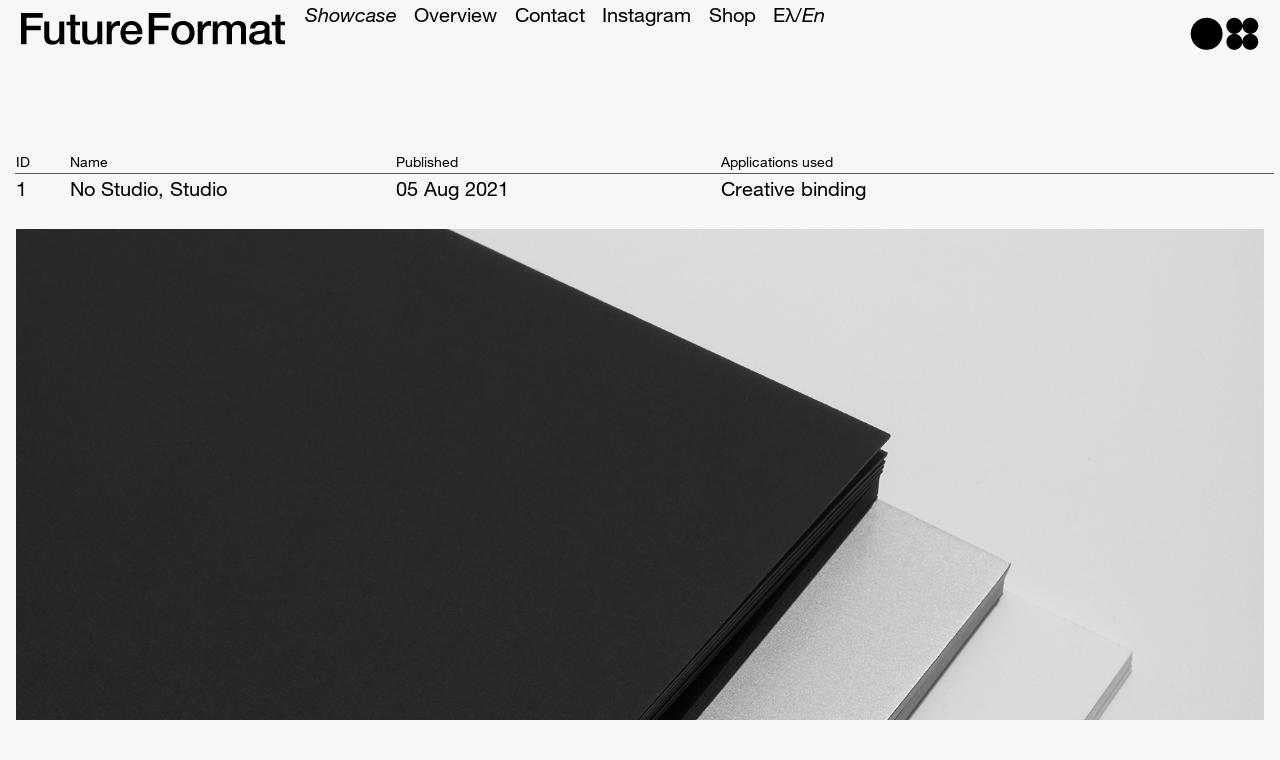

--- FILE ---
content_type: text/html; charset=UTF-8
request_url: https://www.future-format.com/en/showcase/118
body_size: 4799
content:


<!-- THEME DEBUG -->
<!-- THEME HOOK: 'html' -->
<!-- FILE NAME SUGGESTIONS:
   * html--node--118.html.twig
   * html--node--%.html.twig
   * html--node.html.twig
   x html.html.twig
-->
<!-- BEGIN OUTPUT from 'themes/futureformat/templates/layout/html.html.twig' -->
<!DOCTYPE html>
<html lang="en" dir="ltr" prefix="content: http://purl.org/rss/1.0/modules/content/  dc: http://purl.org/dc/terms/  foaf: http://xmlns.com/foaf/0.1/  og: http://ogp.me/ns#  rdfs: http://www.w3.org/2000/01/rdf-schema#  schema: http://schema.org/  sioc: http://rdfs.org/sioc/ns#  sioct: http://rdfs.org/sioc/types#  skos: http://www.w3.org/2004/02/skos/core#  xsd: http://www.w3.org/2001/XMLSchema# ">
  <head>
    <!-- Global site tag (gtag.js) - Google Analytics -->
    <script async src="https://www.googletagmanager.com/gtag/js?id=UA-168586485-1"></script>
    <script>
      window.dataLayer = window.dataLayer || [];
      function gtag(){dataLayer.push(arguments);}
      gtag('js', new Date());

      gtag('config', 'UA-168586485-1');
    </script>

    <meta charset="utf-8" />
<meta name="Generator" content="Drupal 8 (https://www.drupal.org)" />
<meta name="MobileOptimized" content="width" />
<meta name="HandheldFriendly" content="true" />
<meta name="viewport" content="width=device-width, initial-scale=1.0" />
<link rel="shortcut icon" href="/themes/futureformat/favicon.ico" type="image/vnd.microsoft.icon" />
<link rel="alternate" hreflang="en" href="https://www.future-format.com/en/showcase/118" />
<link rel="canonical" href="https://www.future-format.com/en/showcase/118" />
<link rel="shortlink" href="https://www.future-format.com/en/node/118" />
<link rel="revision" href="https://www.future-format.com/en/showcase/118" />

    <title>No Studio, Studio | Future Format</title>
    <link rel="stylesheet" media="all" href="/core/themes/stable/css/system/components/ajax-progress.module.css?shi4q6" />
<link rel="stylesheet" media="all" href="/core/themes/stable/css/system/components/align.module.css?shi4q6" />
<link rel="stylesheet" media="all" href="/core/themes/stable/css/system/components/autocomplete-loading.module.css?shi4q6" />
<link rel="stylesheet" media="all" href="/core/themes/stable/css/system/components/fieldgroup.module.css?shi4q6" />
<link rel="stylesheet" media="all" href="/core/themes/stable/css/system/components/container-inline.module.css?shi4q6" />
<link rel="stylesheet" media="all" href="/core/themes/stable/css/system/components/clearfix.module.css?shi4q6" />
<link rel="stylesheet" media="all" href="/core/themes/stable/css/system/components/details.module.css?shi4q6" />
<link rel="stylesheet" media="all" href="/core/themes/stable/css/system/components/hidden.module.css?shi4q6" />
<link rel="stylesheet" media="all" href="/core/themes/stable/css/system/components/item-list.module.css?shi4q6" />
<link rel="stylesheet" media="all" href="/core/themes/stable/css/system/components/js.module.css?shi4q6" />
<link rel="stylesheet" media="all" href="/core/themes/stable/css/system/components/nowrap.module.css?shi4q6" />
<link rel="stylesheet" media="all" href="/core/themes/stable/css/system/components/position-container.module.css?shi4q6" />
<link rel="stylesheet" media="all" href="/core/themes/stable/css/system/components/progress.module.css?shi4q6" />
<link rel="stylesheet" media="all" href="/core/themes/stable/css/system/components/reset-appearance.module.css?shi4q6" />
<link rel="stylesheet" media="all" href="/core/themes/stable/css/system/components/resize.module.css?shi4q6" />
<link rel="stylesheet" media="all" href="/core/themes/stable/css/system/components/sticky-header.module.css?shi4q6" />
<link rel="stylesheet" media="all" href="/core/themes/stable/css/system/components/system-status-counter.css?shi4q6" />
<link rel="stylesheet" media="all" href="/core/themes/stable/css/system/components/system-status-report-counters.css?shi4q6" />
<link rel="stylesheet" media="all" href="/core/themes/stable/css/system/components/system-status-report-general-info.css?shi4q6" />
<link rel="stylesheet" media="all" href="/core/themes/stable/css/system/components/tabledrag.module.css?shi4q6" />
<link rel="stylesheet" media="all" href="/core/themes/stable/css/system/components/tablesort.module.css?shi4q6" />
<link rel="stylesheet" media="all" href="/core/themes/stable/css/system/components/tree-child.module.css?shi4q6" />
<link rel="stylesheet" media="all" href="/core/themes/stable/css/views/views.module.css?shi4q6" />
<link rel="stylesheet" media="all" href="/themes/futureformat/css/global-styling.css?shi4q6" />
<link rel="stylesheet" media="all" href="/themes/futureformat/css/fontkit.css?shi4q6" />
<link rel="stylesheet" media="all" href="/core/themes/classy/css/components/node.css?shi4q6" />

    
<!--[if lte IE 8]>
<script src="/core/assets/vendor/html5shiv/html5shiv.min.js?v=3.7.3"></script>
<![endif]-->

  </head>
  <body class="path-node page-node-type-showcase">
        <a href="#main-content" class="visually-hidden focusable skip-link">
      Skip to main content
    </a>
    
    

<!-- THEME DEBUG -->
<!-- THEME HOOK: 'off_canvas_page_wrapper' -->
<!-- BEGIN OUTPUT from 'core/themes/stable/templates/content/off-canvas-page-wrapper.html.twig' -->
  <div class="dialog-off-canvas-main-canvas" data-off-canvas-main-canvas>
    

<!-- THEME DEBUG -->
<!-- THEME HOOK: 'page' -->
<!-- FILE NAME SUGGESTIONS:
   * page--node--118.html.twig
   * page--node--%.html.twig
   * page--node.html.twig
   x page.html.twig
-->
<!-- BEGIN OUTPUT from 'themes/futureformat/templates/layout/page.html.twig' -->
<div class="layout-container">

    <header role="banner">
        

<!-- THEME DEBUG -->
<!-- THEME HOOK: 'region' -->
<!-- FILE NAME SUGGESTIONS:
   x region--header.html.twig
   * region.html.twig
-->
<!-- BEGIN OUTPUT from 'themes/futureformat/templates/layout/region--header.html.twig' -->
<div class="region region-header">
  <div class="desktop-menu">
  <div class='header--menu-bar'>
  <div class='header--logo'>
    <a href='/en/'>
      <img src="/themes/futureformat/images/ff_logo.svg" alt="logo"/>
    </a>
  </div>
  <div class='header--menu'>
    <ul class='main-menu'>
      <li class='menu-item menu-active'><a href='/en/showcase'>Showcase</a></li>
      <li class='menu-item '><a href='/en/overview'>Overview</a></li>
      <li class='menu-item '><a href='/en/contact'>Contact</a></li>
      <li class='menu-item'><a href='https://www.instagram.com/thefutureformat/' target='_blank'>Instagram</a></li>
      <li class='menu-item'><a href='https://shop.future-format.com' target='_blank'>Shop</a></li>
      <li class='menu-item menu-item-language menu-language-selected'><a href='/en//en/showcase/118'><span class='italic-language'>Ελ</span>/Εn</a></li>
      <li class='menu-item menu-item-language '><a href='/el/showcase/118'>Ελ/<span class='italic-language'>En</span></a></li>
    </ul>
  </div>
  <div class='header--small_logo'>
    <div class='small_logo--image'>
      <a href='/en/'>
      <img src='/themes/futureformat/images/logo-small.svg' alt="Future Format Logo" />
      </a>
    </div>
  </div>
  </div>
  </div>
  <div class="mobile-menu">
    <div class='header--menu-bar'>
      <div class='header--small_logo'>
        <div class='small_logo--image'>
          <a href='/en/'>
            <img src='/themes/futureformat/images/logo-small.svg'  alt="Future Format Logo" />
          </a>
          <span class='header--logo'>
            <a href='/en/'>
              FF
            </a>
          </span>
        </div>
      </div>
      <div class='header--menu-button' >
        <a href="javascript:void(0)" class="closebtn" onclick="openNav()"><img src='/themes/futureformat/images/menu.png' alt="Future Format Menu" /></a>
      </div>
    </div>
  </div>
            

<!-- THEME DEBUG -->
<!-- THEME HOOK: 'block' -->
<!-- FILE NAME SUGGESTIONS:
   * block--futureformat-messages.html.twig
   x block--system-messages-block.html.twig
   * block--system.html.twig
   * block.html.twig
-->
<!-- BEGIN OUTPUT from 'core/themes/stable/templates/block/block--system-messages-block.html.twig' -->
<div data-drupal-messages-fallback class="hidden"></div>

<!-- END OUTPUT from 'core/themes/stable/templates/block/block--system-messages-block.html.twig' -->


    </div>

<div class="mobile-full-menu">

  <div id="myNav" class="overlay">

    <div class="mobile-menu">
      <div class='header--menu-bar'>
        <div class='header--small_logo'>
          <div class='small_logo--image'>
            <a href='/en/'>
              <img src='/themes/futureformat/images/logo-small.svg' alt="Future Format Logo" />
            </a>
            <span class='header--logo'>
            <a href='/en/'>
              FF
            </a>
          </span>
          </div>
        </div>
        <div class='header--menu-button' >
          <!-- Button to close the overlay navigation -->
          <a href="javascript:void(0)" class="closebtn" onclick="closeNav()"><img src='/themes/futureformat/images/close.png' alt="Future Format Menu"/></a>
        </div>
      </div>
    </div>


    <!-- Overlay content -->
    <div class="overlay-content">
      <ul class='main-menu'>
        <li class='menu-item menu-active'><a href='/en/showcase'>Showcase</a></li>
        <li class='menu-item '><a href='/en/overview'>Overview</a></li>
        <li class='menu-item '><a href='/en/contact'>Contact</a></li>
        <li class='menu-item'><a href='https://www.instagram.com/thefutureformat/' target='_blank'>Instagram</a></li>
        <li class='menu-item'><a href='https://shop.future-format.com' target='_blank'>Shop</a></li>
                <li class='menu-item menu-item-language menu-language-selected'><a href='/el/showcase/118'>Ελ/<span class='italic-language'>En</span></a></li>      </ul>
    </div>

  </div>

</div>


<!-- END OUTPUT from 'themes/futureformat/templates/layout/region--header.html.twig' -->


    </header>

    
    

    

    

    

    <main role="main">
        <a id="main-content" tabindex="-1"></a>
        <div class="layout-content">
            

<!-- THEME DEBUG -->
<!-- THEME HOOK: 'region' -->
<!-- FILE NAME SUGGESTIONS:
   * region--content.html.twig
   x region.html.twig
-->
<!-- BEGIN OUTPUT from 'core/themes/stable/templates/layout/region.html.twig' -->
  <div>
    

<!-- THEME DEBUG -->
<!-- THEME HOOK: 'block' -->
<!-- FILE NAME SUGGESTIONS:
   * block--mainpagecontent.html.twig
   * block--system-main-block.html.twig
   * block--system.html.twig
   x block.html.twig
-->
<!-- BEGIN OUTPUT from 'core/themes/stable/templates/block/block.html.twig' -->
<div id="block-mainpagecontent">
  
    
      

<!-- THEME DEBUG -->
<!-- THEME HOOK: 'node' -->
<!-- FILE NAME SUGGESTIONS:
   * node--118--full.html.twig
   * node--118.html.twig
   x node--showcase--full.html.twig
   * node--showcase.html.twig
   * node--full.html.twig
   * node.html.twig
-->
<!-- BEGIN OUTPUT from 'themes/futureformat/templates/content/node--showcase--full.html.twig' -->

<article data-history-node-id="118" role="article" about="/en/showcase/118" class="node-showcase node node--type-showcase node--view-mode-full">

  
    

  
<div class='showcase-header'>
  <div class='showcase-id'>
  <div class='showcase-id-title'>ID</div><hr>
    <div class='showcase-value'>

<!-- THEME DEBUG -->
<!-- THEME HOOK: 'field' -->
<!-- FILE NAME SUGGESTIONS:
   * field--node--field-id--showcase.html.twig
   * field--node--field-id.html.twig
   * field--node--showcase.html.twig
   * field--field-id.html.twig
   * field--integer.html.twig
   x field.html.twig
-->
<!-- BEGIN OUTPUT from 'core/themes/stable/templates/field/field.html.twig' -->

  <div>
    <div class="visually-hidden">ID</div>
              <div>1</div>
          </div>

<!-- END OUTPUT from 'core/themes/stable/templates/field/field.html.twig' -->

</div>
  </div>
  <div class='showcase-name'>
    <div class='showcase-title'>Name</div><hr>
    <div class='showcase-value'>

<!-- THEME DEBUG -->
<!-- THEME HOOK: 'field' -->
<!-- FILE NAME SUGGESTIONS:
   * field--node--title--showcase.html.twig
   x field--node--title.html.twig
   * field--node--showcase.html.twig
   * field--title.html.twig
   * field--string.html.twig
   * field.html.twig
-->
<!-- BEGIN OUTPUT from 'core/themes/stable/templates/field/field--node--title.html.twig' -->
<span>No Studio, Studio</span>

<!-- END OUTPUT from 'core/themes/stable/templates/field/field--node--title.html.twig' -->

</div>
  </div>
  <div class='showcase-published'>
    <div class='showcase-title'>Published</div><hr>
    <div class='showcase-value'>

<!-- THEME DEBUG -->
<!-- THEME HOOK: 'field' -->
<!-- FILE NAME SUGGESTIONS:
   * field--node--field-published--showcase.html.twig
   * field--node--field-published.html.twig
   * field--node--showcase.html.twig
   * field--field-published.html.twig
   * field--timestamp.html.twig
   x field.html.twig
-->
<!-- BEGIN OUTPUT from 'core/themes/stable/templates/field/field.html.twig' -->

  <div>
    <div class="visually-hidden">Published</div>
              <div>05 Aug 2021</div>
          </div>

<!-- END OUTPUT from 'core/themes/stable/templates/field/field.html.twig' -->

</div>
  </div>

  <div class='showcase-applications-used'>
    <div class='showcase-title'>Applications used</div><hr>
    <div class='showcase-value'><span style="display: none">Applications used:</span>

<!-- THEME DEBUG -->
<!-- THEME HOOK: 'field' -->
<!-- FILE NAME SUGGESTIONS:
   x field--node--field-applications-used--showcase.html.twig
   * field--node--field-applications-used.html.twig
   * field--node--showcase.html.twig
   * field--field-applications-used.html.twig
   * field--entity-reference.html.twig
   * field.html.twig
-->
<!-- BEGIN OUTPUT from 'themes/futureformat/templates/field/field--node--field-applications-used--showcase.html.twig' -->

<div class='field-applications-used--showcase'>
      <div>
        <a href="/en/taxonomy/term/40" hreflang="en">Creative binding</a></div>
  </div>
<!-- END OUTPUT from 'themes/futureformat/templates/field/field--node--field-applications-used--showcase.html.twig' -->

</div>
  </div>
</div>

  <br/>
  <div>
  

<!-- THEME DEBUG -->
<!-- THEME HOOK: 'field' -->
<!-- FILE NAME SUGGESTIONS:
   * field--node--field-images--showcase.html.twig
   * field--node--field-images.html.twig
   * field--node--showcase.html.twig
   * field--field-images.html.twig
   * field--image.html.twig
   x field.html.twig
-->
<!-- BEGIN OUTPUT from 'core/themes/stable/templates/field/field.html.twig' -->

  <div>
    <div class="visually-hidden">Images</div>
          <div>
              <div>

<!-- THEME DEBUG -->
<!-- THEME HOOK: 'image_formatter' -->
<!-- BEGIN OUTPUT from 'core/themes/stable/templates/field/image-formatter.html.twig' -->
  

<!-- THEME DEBUG -->
<!-- THEME HOOK: 'image_style' -->
<!-- BEGIN OUTPUT from 'core/themes/stable/templates/field/image-style.html.twig' -->


<!-- THEME DEBUG -->
<!-- THEME HOOK: 'image' -->
<!-- BEGIN OUTPUT from 'core/themes/stable/templates/field/image.html.twig' -->
<img src="/sites/default/files/styles/showcase_full/public/2021-08/_MG_1507_ed_0.png?itok=lLqUqpau" width="1800" height="1800" alt="NOTEBOOKS" typeof="foaf:Image" />

<!-- END OUTPUT from 'core/themes/stable/templates/field/image.html.twig' -->



<!-- END OUTPUT from 'core/themes/stable/templates/field/image-style.html.twig' -->



<!-- END OUTPUT from 'core/themes/stable/templates/field/image-formatter.html.twig' -->

</div>
          <div>

<!-- THEME DEBUG -->
<!-- THEME HOOK: 'image_formatter' -->
<!-- BEGIN OUTPUT from 'core/themes/stable/templates/field/image-formatter.html.twig' -->
  

<!-- THEME DEBUG -->
<!-- THEME HOOK: 'image_style' -->
<!-- BEGIN OUTPUT from 'core/themes/stable/templates/field/image-style.html.twig' -->


<!-- THEME DEBUG -->
<!-- THEME HOOK: 'image' -->
<!-- BEGIN OUTPUT from 'core/themes/stable/templates/field/image.html.twig' -->
<img src="/sites/default/files/styles/showcase_full/public/2021-08/_MG_1552_ed2.jpg?itok=Scz9-F8q" width="1800" height="1800" alt="NOTEBOOKS" typeof="foaf:Image" />

<!-- END OUTPUT from 'core/themes/stable/templates/field/image.html.twig' -->



<!-- END OUTPUT from 'core/themes/stable/templates/field/image-style.html.twig' -->



<!-- END OUTPUT from 'core/themes/stable/templates/field/image-formatter.html.twig' -->

</div>
          <div>

<!-- THEME DEBUG -->
<!-- THEME HOOK: 'image_formatter' -->
<!-- BEGIN OUTPUT from 'core/themes/stable/templates/field/image-formatter.html.twig' -->
  

<!-- THEME DEBUG -->
<!-- THEME HOOK: 'image_style' -->
<!-- BEGIN OUTPUT from 'core/themes/stable/templates/field/image-style.html.twig' -->


<!-- THEME DEBUG -->
<!-- THEME HOOK: 'image' -->
<!-- BEGIN OUTPUT from 'core/themes/stable/templates/field/image.html.twig' -->
<img src="/sites/default/files/styles/showcase_full/public/2021-08/_MG_1512_1.jpg?itok=27_2_TUm" width="1800" height="1800" alt="NOTEBOOKS" typeof="foaf:Image" />

<!-- END OUTPUT from 'core/themes/stable/templates/field/image.html.twig' -->



<!-- END OUTPUT from 'core/themes/stable/templates/field/image-style.html.twig' -->



<!-- END OUTPUT from 'core/themes/stable/templates/field/image-formatter.html.twig' -->

</div>
              </div>
      </div>

<!-- END OUTPUT from 'core/themes/stable/templates/field/field.html.twig' -->


  </div>


  
</article>

<!-- END OUTPUT from 'themes/futureformat/templates/content/node--showcase--full.html.twig' -->


  </div>

<!-- END OUTPUT from 'core/themes/stable/templates/block/block.html.twig' -->



<!-- THEME DEBUG -->
<!-- THEME HOOK: 'block' -->
<!-- FILE NAME SUGGESTIONS:
   * block--views-block--showcase-block-1.html.twig
   * block--views-block--showcase-block-1.html.twig
   * block--views-block.html.twig
   * block--views.html.twig
   x block.html.twig
-->
<!-- BEGIN OUTPUT from 'core/themes/stable/templates/block/block.html.twig' -->
<div class="views-element-container" id="block-views-block-showcase-block-1">
  
    
      

<!-- THEME DEBUG -->
<!-- THEME HOOK: 'container' -->
<!-- BEGIN OUTPUT from 'core/themes/stable/templates/form/container.html.twig' -->
<div>

<!-- THEME DEBUG -->
<!-- THEME HOOK: 'views_view__showcase__block_1' -->
<!-- FILE NAME SUGGESTIONS:
   x views-view--showcase--block-1.html.twig
   * views-view--showcase.html.twig
   x views-view--showcase--block-1.html.twig
   * views-view.html.twig
-->
<!-- BEGIN OUTPUT from 'themes/futureformat/templates/views/views-view--showcase--block-1.html.twig' -->
<div class="view view-showcase view-id-showcase view-display-id-block_1 js-view-dom-id-4d22469b76691c44a3dcc176dee6e9c9db20a37bee64d0a273026d7767571d94">
  
    
      
  <div class='showcase-header'>
  <div class='showcase-id'>
  <div class='showcase-id-title'></div>
  </div>
  <div class='showcase-name'>
    <div class='showcase-title'>Similar works</div>
  </div>
  <div class='showcase-published'>
    <div class='showcase-title'>Published</div>
  </div>
  <div class='showcase-applications-used'>
    <div class='showcase-title'>Applications used</div>
  </div>
</div>

      <div class="view-content">
      

<!-- THEME DEBUG -->
<!-- THEME HOOK: 'views_view_unformatted__showcase' -->
<!-- FILE NAME SUGGESTIONS:
   x views-view-unformatted--showcase.html.twig
   x views-view-unformatted--showcase.html.twig
   * views-view-unformatted.html.twig
-->
<!-- BEGIN OUTPUT from 'themes/futureformat/templates/views/views-view-unformatted--showcase.html.twig' -->

    <hr>
    <div class="views-row">
    <span style="position: absolute;">1</span>

<!-- THEME DEBUG -->
<!-- THEME HOOK: 'views_view_fields' -->
<!-- BEGIN OUTPUT from 'core/themes/stable/templates/views/views-view-fields.html.twig' -->
<div class="views-field views-field-field-id"><div class="field-content">

<!-- THEME DEBUG -->
<!-- THEME HOOK: 'views_view_field' -->
<!-- BEGIN OUTPUT from 'core/themes/stable/templates/views/views-view-field.html.twig' -->
 
<!-- END OUTPUT from 'core/themes/stable/templates/views/views-view-field.html.twig' -->

</div></div><div class="views-field views-field-title"><span class="field-content">

<!-- THEME DEBUG -->
<!-- THEME HOOK: 'views_view_field' -->
<!-- BEGIN OUTPUT from 'core/themes/stable/templates/views/views-view-field.html.twig' -->
<a href="/showcase/84" hreflang="zxx">German School Thessaloniki brochure</a>
<!-- END OUTPUT from 'core/themes/stable/templates/views/views-view-field.html.twig' -->

</span></div><div class="views-field views-field-field-published"><div class="field-content">

<!-- THEME DEBUG -->
<!-- THEME HOOK: 'views_view_field' -->
<!-- BEGIN OUTPUT from 'core/themes/stable/templates/views/views-view-field.html.twig' -->
<a href="/en/showcase/84">05 Dec 2018</a>
<!-- END OUTPUT from 'core/themes/stable/templates/views/views-view-field.html.twig' -->

</div></div><div class="views-field views-field-field-applications-used"><span class="views-label views-label-field-applications-used">Applications used</span><div class="field-content">

<!-- THEME DEBUG -->
<!-- THEME HOOK: 'views_view_field' -->
<!-- BEGIN OUTPUT from 'core/themes/stable/templates/views/views-view-field.html.twig' -->
<a href="/en/showcase/84">Creative binding</a>, <a href="/en/showcase/84">Die-Cutting</a>
<!-- END OUTPUT from 'core/themes/stable/templates/views/views-view-field.html.twig' -->

</div></div>
<!-- END OUTPUT from 'core/themes/stable/templates/views/views-view-fields.html.twig' -->

</div>

    <hr>
    <div class="views-row views-row--odd">
    <span style="position: absolute;">2</span>

<!-- THEME DEBUG -->
<!-- THEME HOOK: 'views_view_fields' -->
<!-- BEGIN OUTPUT from 'core/themes/stable/templates/views/views-view-fields.html.twig' -->
<div class="views-field views-field-field-id"><div class="field-content">

<!-- THEME DEBUG -->
<!-- THEME HOOK: 'views_view_field' -->
<!-- BEGIN OUTPUT from 'core/themes/stable/templates/views/views-view-field.html.twig' -->
 
<!-- END OUTPUT from 'core/themes/stable/templates/views/views-view-field.html.twig' -->

</div></div><div class="views-field views-field-title"><span class="field-content">

<!-- THEME DEBUG -->
<!-- THEME HOOK: 'views_view_field' -->
<!-- BEGIN OUTPUT from 'core/themes/stable/templates/views/views-view-field.html.twig' -->
<a href="/showcase/82" hreflang="zxx">Klimamixaniki notebook</a>
<!-- END OUTPUT from 'core/themes/stable/templates/views/views-view-field.html.twig' -->

</span></div><div class="views-field views-field-field-published"><div class="field-content">

<!-- THEME DEBUG -->
<!-- THEME HOOK: 'views_view_field' -->
<!-- BEGIN OUTPUT from 'core/themes/stable/templates/views/views-view-field.html.twig' -->
<a href="/en/showcase/82">05 Dec 2018</a>
<!-- END OUTPUT from 'core/themes/stable/templates/views/views-view-field.html.twig' -->

</div></div><div class="views-field views-field-field-applications-used"><span class="views-label views-label-field-applications-used">Applications used</span><div class="field-content">

<!-- THEME DEBUG -->
<!-- THEME HOOK: 'views_view_field' -->
<!-- BEGIN OUTPUT from 'core/themes/stable/templates/views/views-view-field.html.twig' -->
<a href="/en/showcase/82">Creative binding</a>, <a href="/en/showcase/82">Duplexing</a>, <a href="/en/showcase/82">Foiling</a>
<!-- END OUTPUT from 'core/themes/stable/templates/views/views-view-field.html.twig' -->

</div></div>
<!-- END OUTPUT from 'core/themes/stable/templates/views/views-view-fields.html.twig' -->

</div>

    <hr>
    <div class="views-row">
    <span style="position: absolute;">3</span>

<!-- THEME DEBUG -->
<!-- THEME HOOK: 'views_view_fields' -->
<!-- BEGIN OUTPUT from 'core/themes/stable/templates/views/views-view-fields.html.twig' -->
<div class="views-field views-field-field-id"><div class="field-content">

<!-- THEME DEBUG -->
<!-- THEME HOOK: 'views_view_field' -->
<!-- BEGIN OUTPUT from 'core/themes/stable/templates/views/views-view-field.html.twig' -->
 
<!-- END OUTPUT from 'core/themes/stable/templates/views/views-view-field.html.twig' -->

</div></div><div class="views-field views-field-title"><span class="field-content">

<!-- THEME DEBUG -->
<!-- THEME HOOK: 'views_view_field' -->
<!-- BEGIN OUTPUT from 'core/themes/stable/templates/views/views-view-field.html.twig' -->
<a href="/showcase/52" hreflang="zxx">Fivos Delivorias - Kallithea CD cover</a>
<!-- END OUTPUT from 'core/themes/stable/templates/views/views-view-field.html.twig' -->

</span></div><div class="views-field views-field-field-published"><div class="field-content">

<!-- THEME DEBUG -->
<!-- THEME HOOK: 'views_view_field' -->
<!-- BEGIN OUTPUT from 'core/themes/stable/templates/views/views-view-field.html.twig' -->
<a href="/en/showcase/52">22 Nov 2015</a>
<!-- END OUTPUT from 'core/themes/stable/templates/views/views-view-field.html.twig' -->

</div></div><div class="views-field views-field-field-applications-used"><span class="views-label views-label-field-applications-used">Applications used</span><div class="field-content">

<!-- THEME DEBUG -->
<!-- THEME HOOK: 'views_view_field' -->
<!-- BEGIN OUTPUT from 'core/themes/stable/templates/views/views-view-field.html.twig' -->
<a href="/en/showcase/52">Creative binding</a>, <a href="/en/showcase/52">Die-Cutting</a>
<!-- END OUTPUT from 'core/themes/stable/templates/views/views-view-field.html.twig' -->

</div></div>
<!-- END OUTPUT from 'core/themes/stable/templates/views/views-view-fields.html.twig' -->

</div>

    <hr>
    <div class="views-row views-row--odd">
    <span style="position: absolute;">4</span>

<!-- THEME DEBUG -->
<!-- THEME HOOK: 'views_view_fields' -->
<!-- BEGIN OUTPUT from 'core/themes/stable/templates/views/views-view-fields.html.twig' -->
<div class="views-field views-field-field-id"><div class="field-content">

<!-- THEME DEBUG -->
<!-- THEME HOOK: 'views_view_field' -->
<!-- BEGIN OUTPUT from 'core/themes/stable/templates/views/views-view-field.html.twig' -->
 
<!-- END OUTPUT from 'core/themes/stable/templates/views/views-view-field.html.twig' -->

</div></div><div class="views-field views-field-title"><span class="field-content">

<!-- THEME DEBUG -->
<!-- THEME HOOK: 'views_view_field' -->
<!-- BEGIN OUTPUT from 'core/themes/stable/templates/views/views-view-field.html.twig' -->
<a href="/en/showcase/153" hreflang="en">DOMA</a>
<!-- END OUTPUT from 'core/themes/stable/templates/views/views-view-field.html.twig' -->

</span></div><div class="views-field views-field-field-published"><div class="field-content">

<!-- THEME DEBUG -->
<!-- THEME HOOK: 'views_view_field' -->
<!-- BEGIN OUTPUT from 'core/themes/stable/templates/views/views-view-field.html.twig' -->
<a href="/en/showcase/153">16 Nov 2022</a>
<!-- END OUTPUT from 'core/themes/stable/templates/views/views-view-field.html.twig' -->

</div></div><div class="views-field views-field-field-applications-used"><span class="views-label views-label-field-applications-used">Applications used</span><div class="field-content">

<!-- THEME DEBUG -->
<!-- THEME HOOK: 'views_view_field' -->
<!-- BEGIN OUTPUT from 'core/themes/stable/templates/views/views-view-field.html.twig' -->
<a href="/en/showcase/153">Litho</a>, <a href="/en/showcase/153">Emboss</a>, <a href="/en/showcase/153">Creative binding</a>
<!-- END OUTPUT from 'core/themes/stable/templates/views/views-view-field.html.twig' -->

</div></div>
<!-- END OUTPUT from 'core/themes/stable/templates/views/views-view-fields.html.twig' -->

</div>

    <hr>
    <div class="views-row">
    <span style="position: absolute;">5</span>

<!-- THEME DEBUG -->
<!-- THEME HOOK: 'views_view_fields' -->
<!-- BEGIN OUTPUT from 'core/themes/stable/templates/views/views-view-fields.html.twig' -->
<div class="views-field views-field-field-id"><div class="field-content">

<!-- THEME DEBUG -->
<!-- THEME HOOK: 'views_view_field' -->
<!-- BEGIN OUTPUT from 'core/themes/stable/templates/views/views-view-field.html.twig' -->
 
<!-- END OUTPUT from 'core/themes/stable/templates/views/views-view-field.html.twig' -->

</div></div><div class="views-field views-field-title"><span class="field-content">

<!-- THEME DEBUG -->
<!-- THEME HOOK: 'views_view_field' -->
<!-- BEGIN OUTPUT from 'core/themes/stable/templates/views/views-view-field.html.twig' -->
<a href="/showcase/73" hreflang="zxx">Promitheas photo album</a>
<!-- END OUTPUT from 'core/themes/stable/templates/views/views-view-field.html.twig' -->

</span></div><div class="views-field views-field-field-published"><div class="field-content">

<!-- THEME DEBUG -->
<!-- THEME HOOK: 'views_view_field' -->
<!-- BEGIN OUTPUT from 'core/themes/stable/templates/views/views-view-field.html.twig' -->
<a href="/en/showcase/73">14 Dec 2018</a>
<!-- END OUTPUT from 'core/themes/stable/templates/views/views-view-field.html.twig' -->

</div></div><div class="views-field views-field-field-applications-used"><span class="views-label views-label-field-applications-used">Applications used</span><div class="field-content">

<!-- THEME DEBUG -->
<!-- THEME HOOK: 'views_view_field' -->
<!-- BEGIN OUTPUT from 'core/themes/stable/templates/views/views-view-field.html.twig' -->
<a href="/en/showcase/73">Creative binding</a>
<!-- END OUTPUT from 'core/themes/stable/templates/views/views-view-field.html.twig' -->

</div></div>
<!-- END OUTPUT from 'core/themes/stable/templates/views/views-view-fields.html.twig' -->

</div>

<!-- END OUTPUT from 'themes/futureformat/templates/views/views-view-unformatted--showcase.html.twig' -->


    </div>
  
          </div>

<!-- END OUTPUT from 'themes/futureformat/templates/views/views-view--showcase--block-1.html.twig' -->

</div>

<!-- END OUTPUT from 'core/themes/stable/templates/form/container.html.twig' -->


  </div>

<!-- END OUTPUT from 'core/themes/stable/templates/block/block.html.twig' -->



<!-- THEME DEBUG -->
<!-- THEME HOOK: 'block' -->
<!-- FILE NAME SUGGESTIONS:
   * block--backbutton.html.twig
   * block--block-content--895a893d-0390-49a5-a765-4ed55d13eca0.html.twig
   * block--block-content.html.twig
   * block--block-content.html.twig
   x block.html.twig
-->
<!-- BEGIN OUTPUT from 'core/themes/stable/templates/block/block.html.twig' -->
<div id="block-backbutton">
  
    
      

<!-- THEME DEBUG -->
<!-- THEME HOOK: 'field' -->
<!-- FILE NAME SUGGESTIONS:
   * field--block-content--body--basic.html.twig
   * field--block-content--body.html.twig
   * field--block-content--basic.html.twig
   * field--body.html.twig
   * field--text-with-summary.html.twig
   x field.html.twig
-->
<!-- BEGIN OUTPUT from 'core/themes/stable/templates/field/field.html.twig' -->

            <div><div class="back-button"><a href="#"><img onclick="goBack()" src="/themes/futureformat/images/back.png" alt="Back Button" /></a></div>
</div>
      
<!-- END OUTPUT from 'core/themes/stable/templates/field/field.html.twig' -->


  </div>

<!-- END OUTPUT from 'core/themes/stable/templates/block/block.html.twig' -->


  </div>

<!-- END OUTPUT from 'core/themes/stable/templates/layout/region.html.twig' -->


        </div>
        
        
    </main>

            <footer role="contentinfo">
            

<!-- THEME DEBUG -->
<!-- THEME HOOK: 'region' -->
<!-- FILE NAME SUGGESTIONS:
   x region--footer.html.twig
   * region.html.twig
-->
<!-- BEGIN OUTPUT from 'themes/futureformat/templates/layout/region--footer.html.twig' -->
  <div class='footer-container'>
    

<!-- THEME DEBUG -->
<!-- THEME HOOK: 'block' -->
<!-- FILE NAME SUGGESTIONS:
   * block--footer2.html.twig
   * block--system-menu-block--footer-2.html.twig
   x block--system-menu-block.html.twig
   * block--system.html.twig
   * block.html.twig
-->
<!-- BEGIN OUTPUT from 'core/themes/stable/templates/block/block--system-menu-block.html.twig' -->
<nav role="navigation" aria-labelledby="block-footer2-menu" id="block-footer2">
            
  <h2 class="visually-hidden" id="block-footer2-menu">Footer 2</h2>
  

        

<!-- THEME DEBUG -->
<!-- THEME HOOK: 'menu__footer_2' -->
<!-- FILE NAME SUGGESTIONS:
   * menu--footer-2.html.twig
   x menu.html.twig
-->
<!-- BEGIN OUTPUT from 'modules/contrib/menus_attribute/templates/menu.html.twig' -->


  
              <ul class="menu">
                          <li class="menu-item"
                      >
        <a href="/en/node/130" data-drupal-link-system-path="node/130">Πολιτική Συστήματος Διαχείρισης</a>
              </li>
                      <li class="menu-item"
                      >
        <a href="https://www.facebook.com/thefutureformat/" target="_blank">Facebook</a>
              </li>
                      <li class="menu-item"
                      >
        <a href="https://www.instagram.com/thefutureformat/" target="_blank">Instagram</a>
              </li>
                      <li class="menu-item"
                      >
        <a href="https://www.future-format.com/en/node/173" title="Careers">Careers</a>
              </li>
        </ul>
  

<!-- END OUTPUT from 'modules/contrib/menus_attribute/templates/menu.html.twig' -->


  </nav>

<!-- END OUTPUT from 'core/themes/stable/templates/block/block--system-menu-block.html.twig' -->


  </div>

<!-- END OUTPUT from 'themes/futureformat/templates/layout/region--footer.html.twig' -->


        </footer>
    
        
</div>
<!-- END OUTPUT from 'themes/futureformat/templates/layout/page.html.twig' -->


  </div>

<!-- END OUTPUT from 'core/themes/stable/templates/content/off-canvas-page-wrapper.html.twig' -->


    
    <script type="application/json" data-drupal-selector="drupal-settings-json">{"path":{"baseUrl":"\/","scriptPath":null,"pathPrefix":"en\/","currentPath":"node\/118","currentPathIsAdmin":false,"isFront":false,"currentLanguage":"en"},"pluralDelimiter":"\u0003","suppressDeprecationErrors":true,"user":{"uid":0,"permissionsHash":"72434456b9552a66567da1e0e1a9ce4f8adabf21429e11edb786fa34574a4082"}}</script>
<script src="/core/assets/vendor/jquery/jquery.min.js?v=3.4.1"></script>
<script src="/core/assets/vendor/jquery-once/jquery.once.min.js?v=2.2.0"></script>
<script src="/core/misc/drupalSettingsLoader.js?v=8.8.1"></script>
<script src="/core/misc/drupal.js?v=8.8.1"></script>
<script src="/core/misc/drupal.init.js?v=8.8.1"></script>
<script src="/themes/futureformat/js/scripts.js?v=2.1"></script>

  <script defer src="https://static.cloudflareinsights.com/beacon.min.js/vcd15cbe7772f49c399c6a5babf22c1241717689176015" integrity="sha512-ZpsOmlRQV6y907TI0dKBHq9Md29nnaEIPlkf84rnaERnq6zvWvPUqr2ft8M1aS28oN72PdrCzSjY4U6VaAw1EQ==" data-cf-beacon='{"version":"2024.11.0","token":"433eabeedc1745ccaba0639b4b259501","r":1,"server_timing":{"name":{"cfCacheStatus":true,"cfEdge":true,"cfExtPri":true,"cfL4":true,"cfOrigin":true,"cfSpeedBrain":true},"location_startswith":null}}' crossorigin="anonymous"></script>
</body>
</html>

<!-- END OUTPUT from 'themes/futureformat/templates/layout/html.html.twig' -->



--- FILE ---
content_type: text/css
request_url: https://www.future-format.com/themes/futureformat/css/global-styling.css?shi4q6
body_size: 4543
content:
/**************** GENERAL *****************/


@font-face {
    font-family: NeueHelvetica;
    src: url('/themes/futureformat/fonts/helveticaNeue.woff');
}


@font-face {
    font-family: NeueHelvetica-Italic;
    src: url('/themes/futureformat/fonts/helveticaNeue2.woff');
}


html {
    font-size: 11.5px;
    line-height: 1;
}

body {
    overflow-x: hidden;
    font-family: 'NeueHelvetica';
    margin: 0;
    background-color: #f7f7f7;
}

hr {
    border: none;
    height: 1px;
    color: #555;
    background-color: #555;
}

a {
    color: inherit;
    text-decoration: none; /* no underline */
}

p {
    margin-top: 0px;
    line-height: 2.2rem;
    font-size: 1.7rem;
}

.header--logo img {
    height: 2.8rem;
}

.layout-container {
    padding: 6px 16px;
}

@media only screen and (max-width: 600px) {

    .layout-container {
        padding: 6px 14px;
    }

    p {
        margin-top: 0px;
        line-height: 1.3rem;
        font-size: 1.3rem;
    }

}

/**************** HEADER *****************/

.region-header {
    padding-bottom: 2rem;
}

.header--menu-bar {
    display: flex;
    flex-direction: row;
}

.header--logo {
    flex: 4;
    font-weight: bold;
    font-size: 3.6rem;
    line-height: 3rem;
    padding-left: 5px;
}

.header--menu {
    flex: 20;
}

.header--small_logo {
    flex: 0 0 6rem;
    padding: .4rem;
}

.main-menu {
    list-style: none;
    list-style-type: none;
    flex: 1;
    flex-direction: row;
    padding-left: 1.7rem;
    margin: 0;
    font-size: 1.70rem;
    line-height: 1.7rem;
}

.menu-item {
    display: inline;
    flex: 1;
    padding-right: 1rem;
}

.menu-active {
    font-family: 'NeueHelvetica-italic';
}

.italic-language {
    font-family: 'NeueHelvetica-Italic';
}

.menu-language-selected {
    display: none
}

.mobile-menu {
    display: none;
}

.row-content--left .views-field.views-field-view-node .field-content{
    border-bottom: 1px solid;
    position: absolute;
    padding-bottom: 0.5rem;
    }

@media only screen and (max-width: 600px) {


    .row-content--left .views-field.views-field-body p {
        margin: 0;
    }

    .row-content--left .views-field.views-field-view-node {
        text-decoration: underline;
        margin-bottom: 3rem;
    }

    html {
        font-size: 13px;
        line-height: 1.1;
    }

    .slogan-main-part2 {
        padding-left: 0 !important;
    }

    .region-header {
        padding-bottom: 6rem;
    }

    .desktop-menu {
        display: none;
    }

    .mobile-menu {
        display: block;
        position: fixed;
        width: 100%;
        margin: -15px;
        padding-right: 0px;
        background-color: #f7f7f7;
        z-index: 1;
    }

    .page-overview .mobile-menu {
        background-color: #fff500;
    }

    .mobile-menu .header--menu-bar {
        display: flex;
        align-items: center;
        margin-top: 1rem;
        padding: 12px;
    }

    .mobile-menu .header--menu-button {
        /*flex: 1;*/
        text-align: right;
    }

    .mobile-menu .header--menu-button img {
        height: 3.5rem;
    }

    .mobile-menu .header--small_logo {
        flex: 1;
        display: flex;
    }

    .mobile-menu .small_logo--image {
        flex: 1;
        align-items: baseline;
        display: flex;
    }

    .mobile-menu .small_logo--image img {
        height: 2.8rem;
    }

    .mobile-menu .header--logo {
        flex: 1;
    }
}

/**************** FRONTPAGE *****************/

.slogan-main {
    padding-left: 0px;
    font-size: 5rem;
    /*line-height: 5rem;*/
    margin-bottom: 26rem;
}

.slogan-main-part1 {
    margin-bottom: 2.2rem;
}

.slogan-main-part2 {
    letter-spacing: 1px;
    padding-left: 5px;
}

.slogan-overview {
    position: absolute;
    margin-left: 1.70rem;
    font-size: 1.70rem;
    border-bottom: solid 2px;
    padding-bottom: 0.3rem;
    padding-top: 1.70rem;
}

.path-frontpage .row-overview {
    top: -1.3rem;
    position: relative;
}

.path-frontpage .row-instagram {
    top: -2.6rem;
}

.row-content {
    display: flex;
}

.row-title {
    line-height: 2rem;
    font-size: 1.2rem;
}

.row-content--left {
    flex: 1;
    border-top: solid 1px #000000;
    margin-right: 8px;
}

.row-content--left .views-field {
    font-size: 1.70rem;
}

.row-content--left .views-field .field-content {
    display: inline;
}

.row-content--left .views-field-nothing {
    margin-top: 2rem;
}

.views-field-nothing .field-content {
    border-bottom: 1px solid;
    position: absolute;
    padding-bottom: 0.5rem;
}

.row-content--right {
    flex: 2;
}

.row-content img {
    width: 100%;
    height: auto;
}

.down-menu-up{
    display: none;
}

.down-menu-down{
    display: none;
}

@media only screen and (max-width: 600px) {
    .slogan-main {
        font-size: 1.3rem;
        line-height: 1.1;
    }

    .slogan-overview {
        display: block;
        margin-left: 0px;
        margin-top: 0.2rem;
        font-size: 1.3rem;
        border-bottom: solid 1px;
        padding-bottom: 0.2rem;
    }

    .row-content {
        flex-direction: column;
    }

    .row-content img {

        width: calc(100% + 28px);
        margin-left: -14px;
    }

    .row-content--left {
        margin-right: -8px;
    }

    .row-content--right {
        flex: 1;
    }

    .path-frontpage .row-overview {
        top: 2rem;
    }

    .path-frontpage .row-instagram {
        margin-top: 2rem;
    }

    .row-content--left .views-field {
        font-size: 1.3rem;
    }

    .row-content .views-field-field-published {
        display: none;
    }

    .row-content .views-field-field-applications-used {
        display: none;
    }

    .page-node-type-showcase .header--small_logo > div {
        align-items: initial !important;
    }

    .down-menu-up {
        display: flex;
        flex-direction: column;
        align-items: center;
        position: fixed;
        bottom: 2rem;
        font-size: 1.3rem;
        left: 50%;
        transform: translateX(-50%);
    }

    .down-menu-up .text{
        padding: 1rem;
    }

    .down-menu-down {
    position: fixed;
    bottom: 3rem;
    align-items: center;
    justify-content: center;
    align-self: center;
    width: 100%;
    margin-left: -1rem;
    }

    .down-menu-down img {
        flex: 0 1 auto;
    }

    .view-filters {
        display: none;
    }

    .showcase-applications-used {
        flex: 1 1 100% !important;
    }

    .row-content .views-field-nothing {
        margin-top: 0px;
        margin-bottom: 2.8rem;
    }

    .row-title {
        font-size: 1rem;
    }

    .views-field-nothing .field-content {
        border-bottom: 1px solid;
        position: absolute;
        padding-bottom: 0.3rem;
    }

    .slogan-main {
        margin-bottom: 10rem;
    }


    /*    */
    .page-showcase-list .showcase-images {
        flex: 1 1 100%;
    }

}

/**************** SHOWCASE LIST *****************/

.page-showcase-list .layout-content {
    margin-top: 6rem;
}


.page-showcase-list input[type=checkbox] {
    opacity: 0;
    display: none;
}

.page-showcase-list input[type="checkbox"]:checked + label {
    font-family: 'NeueHelvetica-Italic';
}

.page-showcase-list #edit-field-applications-used-target-id--wrapper {
    display: flex;
}


.page-showcase-list .js-form-type-checkbox {
    margin-right: 1.5rem;
    font-size: 1.3rem;
    display: inline-block;
}

.page-showcase-list input[type='submit'] {
    display: none;
}

.page-showcase-list #edit-field-applications-used-target-id--wrapper .fieldset-legend {
    font-size: 1.3rem;
    padding-left: 0px;
}

.page-showcase-list #edit-field-applications-used-target-id--wrapper legend {
    padding-left: 0px;
    padding-bottom: .5rem;
}

.page-showcase-list #views-exposed-form-showcase-page-1 {
    margin-bottom: 6rem;
}

.page-showcase-list .showcase-id-title {
    opacity: 1;
}

.page-showcase-list .showcase-images {
    flex: 0 0 320px;
    opacity: 0;
}

.page-showcase-list .showcase-applications-used {
    flex: 6;
}

.page-showcase-list .views-row {
    display: flex;
    margin-top: -0.6rem;
    font-size: 1.7rem;
}

.page-showcase-list .views-field-field-id {
    flex: 1;
}

.page-showcase-list .views-field-title {
    flex: 6;
}

.page-showcase-list .views-field-field-published {
    flex: 6;
}

.page-showcase-list .views-field-field-applications-used {
    flex: 6;
}

.page-showcase-list .views-field-field-images {
    flex: 0 0 320px;
    text-align: right;
}

.page-showcase-list .views-field-field-images a {
    display: inline-block;
    padding-top: .5rem;
    padding-bottom: 1rem;
}

.views-field-field-images a img {
    height: 160px;
    width: 320px;
    object-fit: cover;
}

.views-row--odd .views-field-field-images a img {
    height: 160px;
    width: 240px;
    object-fit: cover;
}

.page-showcase-list .views-label-field-applications-used {
    display: none;
}

@media only screen and (max-width: 600px) {
    .view-filters {
        position: fixed;
        bottom: 0px;
        background-color: white;
        height: 200px;
        margin-left: -15px;
    }

    .showcase-published {
        display: none;
    }

    .showcase-images {
        display: none;
    }

    .page-showcase-list .views-row{
        margin-top: 0rem;
    }

   .page-showcase-list #edit-field-applications-used-target-id--wrapper .fieldset-legend {
        display: none;
    }

    .showcase-header {
        flex-wrap: wrap;
    }

    #edit-field-applications-used-target-id--wrapper{
        display: flex;
        flex-wrap: wrap;
        padding: 1rem;
    }

    .js-form-item {
        margin-bottom:1rem;
    }

    .view-showcase.view-id-showcase.view-display-id-block_1 .showcase-applications-used {
        display: none !important;
    }

    .view-showcase.view-id-showcase.view-display-id-block_1 .showcase-id {
        flex: initial !important;
    }

    .showcase-value,
    .showcase-applications-used .showcase-title {
        font-size: 1.6rem !important;
    }

    .showcase-header .showcase-applications-used {
        display:none;
    }

    .showcase-applications-used .showcase-title::after {
        content: ":";
    }

    .showcase-applications-used hr {
        display: none;
    }

    .views-field.views-field-field-published {
        display: none;
    }


    .views-field.views-field-field-applications-used span{
        display: block;
        margin-top: .5rem;
    }

    .views-field.views-field-field-applications-used,
    .views-field.views-field-field-images {
        flex: 1 1 100%;
    }

    .views-field-field-images a {
        display: block!important;
    }
    .views-field-field-images a img{
        width: calc(100% + 28px) !important;

        margin-top: 1rem;
        margin-bottom: 2rem;
        margin-left: -14px;
        height: 254px!important;
    }

    .page-showcase-list .views-row {
        flex-wrap: wrap;
        font-size: 1.3rem;
    }

    .back-button img {
        width: 35px !important;
    }


}

/**************** SHOWCASE PAGE *****************/

.showcase-header {
    display: flex;
    flex-direction: row;
}

.showcase-header hr {
    margin-top: 4px;
    padding-top: 0px;
    margin-left: -1px;
    margin-right: -10px;
}

.page-node-type-showcase .layout-content {
    margin-top: 6rem;
}

.page-node-type-showcase img {
    margin: 0.6rem 0px;
}

.showcase-id {
    flex: 1;
}

.showcase-id-title {
    opacity: 0;
    font-size: 1.2rem;
}

.showcase-name {
    flex: 6;
}

.showcase-published {
    flex: 6;
}

.showcase-applications-used {
    flex: 10;
}

.showcase-title {
    font-size: 1.2rem;
}

.showcase-value {
    line-height: 1;
    font-size: 1.7rem;
    margin-bottom: 1rem;
}

.node-showcase img {
    display: block;
    margin-left: auto;
    margin-right: auto;
    width: 100%;
    height: 100%;
}

.field-applications-used--showcase {
    display: flex;
    flex-direction: row;
}

#block-views-block-showcase-block-1 {
    margin-top: 6rem;
    margin-bottom: 6rem;
}

.page-node-type-showcase .showcase-id-title {
    opacity: 1;
}

.page-node-type-showcase .views-row {
    display: flex;
}

.page-node-type-showcase .views-field-field-id {
    flex: 1;
}

.page-node-type-showcase .views-field-title {
    flex: 6;
}

.page-node-type-showcase .views-field-field-published {
    flex: 6;
}

.page-node-type-showcase .views-field-field-applications-used {
    flex: 10;
}

.page-node-type-showcase .views-label-field-applications-used {
    display: none;
}


.page-node-type-showcase .views-row {
    margin-top: -0.6rem;
    font-size: 1.7rem;
    margin-bottom: 2.8rem;
}

.view-showcase .showcase-header {
    margin-bottom: -0.1rem;
}

.back-button {
    text-align: right;
}

.back-button img {
    width: 65px;
    padding: 2rem;
}

@media only screen and (max-width: 600px) {


    .node-showcase img {
        width: calc(100% + 28px);
        margin-left: -14px;
    }


    .page-node-type-showcase .views-row {
        font-size: 1.3rem;
        margin-bottom: 1rem;
    }

    .view-display-id-block_1 .views-field-field-applications-used {
        display: none;
    }

    .view-display-id-block_1 hr{
        margin-bottom: 1rem;
    }


}


/**************** OVERVIEW PAGE *****************/

.page-overview {
    background-color: #fff500;
}

.page-overview .layout-content {
    margin-top: 7rem;
}

.node-overview img {
    display: block;
    margin-left: auto;
    margin-right: auto;
    width: 80%;
    height: 80%;
}

.field-body--page {
    width: 67%;
    margin-bottom: 4rem;
}

.field-body-footer--page {
    width: 70%;
    margin-top: 4rem;
}

@media only screen and (max-width: 600px) {
    .node-overview img {
        width: 110%;
        height: 110%;
        margin-left: -10px;
        margin-right: -10px;
    }

    .field-body--page {
        width: 100%;
        margin-bottom: 0rem;
    }

    .field-body-footer--page {
        width: 100%;
        margin-top: 0rem;
    }
}

/**************** CONTACT *****************/
.page-contact {
    font-size: 1.7rem;
}

.page-contact .label {
    font-size: 1.7rem !important;
    border-bottom: 1px solid;
    margin-bottom: 1rem;
    padding-bottom: 0.5rem;
}

.get-in-touch {
    display: flex;
}

.contact-header {
    display: flex;
    margin-bottom: 4rem;
    margin-top: 6rem;
}

.contact-header-left {
    flex: 2;
    display: flex;
    padding-right: 2rem;
}

.contact-title {
    flex: 1;
    padding-right: 2rem;
}

.contact-location {
    flex: 1;
}

.contact-location-align {
    float: right;
}

.contact-communication {
    flex: 2;
    padding-left: 2rem;
}

.page-contact .label {
    font-size: 1.2rem;
}

.contact-header .label {
    display: none;
}

.contact-body img {
    margin-top: 1rem;
    width: 95%;
}

.contact-body {
    display: flex;
    margin-top: 6rem;
}

.contact-about {
    flex: 2;
    padding-right: 2rem;
}

.contact-form {
    flex: 2;
    padding-left: 2rem;
}

.contact-form form {
    padding: 0;
}

.contact-form #edit-preview {
    display: none;
}

.contact-form label {
    font-size: 1.2rem;
    padding-bottom: 0.5rem;
    display: flex;
    border-bottom: solid 1px #000000;
}

.contact-form input[type=email] {
    background: transparent;
    border: none;
}

.contact-form input[type=text] {
    background: transparent;
    border: none;
}

.contact-form textarea {
    background: transparent;
    border: none;
    border-bottom: 1px solid #000000;
    width: 100%;
    height: 5rem;
    resize: none;
}

.contact-form input {
    margin-bottom: 1rem;
    font-size: 1.7rem;
}

.contact-form textarea {
    margin-bottom: 1rem;
    font-size: 2rem;
    font-weight: bold;
}

textarea:hover,
input:hover,
textarea:active,
input:active,
textarea:focus,
input:focus {
    outline: 0px !important;
    -webkit-appearance: none;
    box-shadow: none !important;
}

.contact-form input[type=submit] {
    background: transparent;
    border: none;
    border-bottom: 1px solid #000000;
}

.contact-social {
    display: none;
}

div[data-drupal-messages] {
        font-size: 3.3rem;
        text-align: center;
        margin: 4rem;
    }


@media only screen and (max-width: 600px) {
    .page-contact {
        font-size: 1.3rem;
        overflow-x: hidden;
    }

    .page-contact .label {
        font-size: 1rem !important;
    }

    .contact-form {
        display: none;
    }

    .contact-body {
        flex-direction: column;
    }

    .contact-header {
        flex-direction: column;
        margin-bottom: 1rem;
    }

    .contact-header .label {
        display: block;
        margin-top: 1rem;
        text-decoration: none;
        border-bottom: 1px solid #000000;
        font-size: 0.6rem;
        margin-bottom: 0rem;
    }

    .contact-header-left {
        flex-direction: column;
        padding-right: 0px;
        margin-right: -7px;
    }

    .contact-title {
        margin-bottom: 2rem;
    }

    .contact-communication {
        padding-left: 0px;
        margin-right: -7px;
    }

    .contact-location-align {
        float: none;
    }

    .contact-about {
        display: flex;
        flex-direction: column;
        padding-right: 0rem;
        margin-right: -7px;
        border-top: 1px solid #000000;
    }

    .page-contact .label{
         padding-bottom: 0.1rem;
    }

    .contact-about-body {
        order: -1;
        margin-bottom: 1rem;
        width: 75%;
    }

    .contact-body img {
        margin-top: 1rem;
        width: 110%;
        margin-left: -10px;
        margin-right: -10px;
    }

    .contact-social {
        display: block;
        margin-top: 1rem;
    }

    .contact-social .label {
        text-decoration: none;
        font-size: 0.8rem;
        border-bottom: solid 1px #000000;
        margin-right: -7px;
        line-height: 1rem;
    }

    .contact-social-links {
        margin-top: 0.8rem;
        text-decoration: underline;
    }
}

/**************** FOOTER *****************/

.footer-container {
    margin-top: 6rem;
    display: flex;
    justify-content: space-between;
    margin-bottom: 3.8rem;
}

#block-futureformat-footer {
    flex: 1;
}

#block-futureformat-footer ul {
    list-style: none;
    list-style-type: none;
    flex: 1;
    flex-direction: row;
    padding-left: 0rem;
    margin: 0;
    font-size: 1.7rem;
}

#block-futureformat-footer li {
    display: inline;
    flex: 1;
    padding-right: 0.4rem;
}

#block-footer2 {
    flex: 1;
    text-align: right;
}

#block-footer2 ul {
    list-style: none;
    list-style-type: none;
    flex: 1;
    flex-direction: row;
    padding-left: 0rem;
    margin: 0;
    font-size: 1.7rem;
}

#block-footer2 li {
    display: inline;
    flex: 1;
    padding-right: 0.4rem;
}

@media only screen and (max-width: 600px) {
    .footer-container {
        display: none;
    }
}

/********************* The Overlay (background)****************/

#myNav {
    display: none;
}

.overlay {
    /* Height & width depends on how you want to reveal the overlay (see JS below) */
    height: 100%;
    width: 100%;
    position: fixed; /* Stay in place */
    z-index: 1; /* Sit on top */
    left: 0;
    top: 0;
    background-color: #F7F7F7; /* White color */
    overflow-x: hidden; /* Disable horizontal scroll */
    transition: 0.5s; /* 0.5 second transition effect to slide in or slide down the overlay (height or width, depending on reveal) */
}

.overlay .header--menu-bar {
    display: flex;
    align-items: center;
    margin-top: 1.5rem;
    padding: 12px;
    position: fixed;
    left: 0;
    right: 14px;
}

/* Position the content inside the overlay */
.overlay-content {

    width: 100%; /* 100% width */
    text-align: center; /* Centered text/links */
    margin-top: 9rem;
}

.overlay-content .main-menu {
    padding-left: 14px;
}

.overlay-content .main-menu li {
    display: flex;
}

/* The navigation links inside the overlay */
.overlay-content a {
    text-decoration: none;
    font-size: 4.4rem;
    display: block;
    transition: 0.3s;
    text-align: left;
    padding: 1rem 0;
    line-height: 1;
}

/* When you mouse over the navigation links, change their color */
.overlay a:hover, .overlay a:focus {
    color: #f1f1f1;
}

#espa-banner{
    position: fixed;
    width: 250px;
    left: 0px;
    bottom: 10px;
}

#espa-banner img{
    width: 250px;
}



--- FILE ---
content_type: text/css
request_url: https://www.future-format.com/themes/futureformat/css/fontkit.css?shi4q6
body_size: 422
content:
/**
 * @license
 * MyFonts Webfont Build ID 3865073, 2020-02-08T16:29:29-0500
 * 
 * The fonts listed in this notice are subject to the End User License
 * Agreement(s) entered into by the website owner. All other parties are 
 * explicitly restricted from using the Licensed Webfonts(s).
 * 
 * You may obtain a valid license at the URLs below.
 * 
 * Webfont: HelveticaNeueLTPro-Lt by Linotype
 * URL: https://www.myfonts.com/fonts/linotype/neue-helvetica/pro-45-light-189172/
 * 
 * Webfont: HelveticaNeueLTPro-LtIt by Linotype
 * URL: https://www.myfonts.com/fonts/linotype/neue-helvetica/46-light-italic/
 * 
 * Webfont: HelveticaNeueLTPro-Roman by Linotype
 * URL: https://www.myfonts.com/fonts/linotype/neue-helvetica/pro-55-roman/
 * 
 * Webfont: HelveticaNeueLTPro-It by Linotype
 * URL: https://www.myfonts.com/fonts/linotype/neue-helvetica/pro-56-italic/
 * 
 * 
 * Licensed pageviews: 250,000
 * Webfonts copyright: Copyright &#x00A9; 2014 Monotype Imaging Inc. All rights reserved.
 * 
 * © 2020 MyFonts Inc
*/


/* @import must be at top of file, otherwise CSS will not work */
/* @import url("//hello.myfonts.net/count/3af9f1"); */

  
@font-face {font-family: 'NeueHelveticaLt';src: url('/themes/futureformat/fonts/webfonts/3AF9F1_0_0.eot');src: url('/themes/futureformat/fonts/webfonts/3AF9F1_0_0.eot?#iefix') format('embedded-opentype'),url('/themes/futureformat/fonts/webfonts/3AF9F1_0_0.woff2') format('woff2'),url('/themes/futureformat/fonts/webfonts/3AF9F1_0_0.woff') format('woff'),url('/themes/futureformat/fonts/webfonts/3AF9F1_0_0.ttf') format('truetype');}
 
  
@font-face {font-family: 'NeueHelveticaLt-Italic';src: url('/themes/futureformat/fonts/webfonts/3AF9F1_1_0.eot');src: url('/themes/futureformat/fonts/webfonts/3AF9F1_1_0.eot?#iefix') format('embedded-opentype'),url('/themes/futureformat/fonts/webfonts/3AF9F1_1_0.woff2') format('woff2'),url('/themes/futureformat/fonts/webfonts/3AF9F1_1_0.woff') format('woff'),url('/themes/futureformat/fonts/webfonts/3AF9F1_1_0.ttf') format('truetype');}
 
  
@font-face {font-family: 'NeueHelveticaPro';src: url('/themes/futureformat/fonts/webfonts/3AF9F1_2_0.eot');src: url('/themes/futureformat/fonts/webfonts/3AF9F1_2_0.eot?#iefix') format('embedded-opentype'),url('/themes/futureformat/fonts/webfonts/3AF9F1_2_0.woff2') format('woff2'),url('/themes/futureformat/fonts/webfonts/3AF9F1_2_0.woff') format('woff'),url('/themes/futureformat/fonts/webfonts/3AF9F1_2_0.ttf') format('truetype');}
 
  
@font-face {font-family: 'NeueHelveticaPro-Italic';src: url('/themes/futureformat/fonts/webfonts/3AF9F1_3_0.eot');src: url('/themes/futureformat/fonts/webfonts/3AF9F1_3_0.eot?#iefix') format('embedded-opentype'),url('/themes/futureformat/fonts/webfonts/3AF9F1_3_0.woff2') format('woff2'),url('/themes/futureformat/fonts/webfonts/3AF9F1_3_0.woff') format('woff'),url('/themes/futureformat/fonts/webfonts/3AF9F1_3_0.ttf') format('truetype');}
 


--- FILE ---
content_type: application/javascript
request_url: https://www.future-format.com/themes/futureformat/js/scripts.js?v=2.1
body_size: 187
content:
(function($) {

$(document).ready(function() {
    var isPageOverview = $('.page-overview').length;
    if(isPageOverview){
        $('body').css('background-color', '#fff500');
    }
});


//ESPA
    window.addEventListener('scroll', function (event) {
        // Loop and process.
        if (document.documentElement.scrollTop >= 2200) {
            // console.log('apocalypse scrolling');
            $('.espa-banner').stop().animate({bottom: "-100px"}, 300, "swing");
        }
    }, false);



})(jQuery);

function goBack() {
  window.history.back()
}

/* Open when someone clicks on the span element */
function openNav() {
  document.getElementById("myNav").style.display = "block";
}

/* Close when someone clicks on the "x" symbol inside the overlay */
function closeNav() {
  document.getElementById("myNav").style.display = "none";
}


function openFilters() {
  document.getElementsByClassName("down-menu-up")[0].style.display="none";
  document.getElementsByClassName("down-menu-down")[0].style.display = "flex";
  document.getElementsByClassName("view-filters")[0].style.display = "block";
}

function closeFilters() {
   document.getElementsByClassName("down-menu-up")[0].style.display = "flex";
  document.getElementsByClassName("down-menu-down")[0].style.display = "none";
  document.getElementsByClassName("view-filters")[0].style.display = "none";
}


--- FILE ---
content_type: image/svg+xml
request_url: https://www.future-format.com/themes/futureformat/images/logo-small.svg
body_size: 315
content:
<?xml version="1.0" encoding="utf-8"?>
<!-- Generator: Adobe Illustrator 24.0.1, SVG Export Plug-In . SVG Version: 6.00 Build 0)  -->
<svg version="1.1" id="Layer_1" xmlns="http://www.w3.org/2000/svg" xmlns:xlink="http://www.w3.org/1999/xlink" x="0px" y="0px"
	 viewBox="0 0 295.9 143.3" style="enable-background:new 0 0 295.9 143.3;" xml:space="preserve">
<title>logo-small</title>
<path d="M71.3,140.1C33.9,140.4,3.3,110.2,3,72.8c0-0.4,0-0.8,0-1.1C3,33.5,33.1,3.3,71.3,3.3s68.3,30.1,68.3,68.4
	c0.3,37.4-29.8,68-67.2,68.3C72,140.1,71.7,140.1,71.3,140.1z"/>
<path d="M224.3,35.1c1.4-18.9,17.7-33,36.6-31.7s33,17.7,31.7,36.6c-1.2,17-14.7,30.5-31.7,31.7c10.7,1.1,19.4,5.9,25.6,14.7
	c4.8,6.6,6.9,14.9,6,23c-2,18.8-18.9,32.4-37.7,30.4c-16.5-1.8-29.3-15.1-30.5-31.6c-0.6,8.9-4.7,17.2-11.5,23.2
	c-6.6,6-15.4,9.2-24.3,8.6c-17.1-0.8-30.9-14.1-32.4-31.1c-0.9-9.2,2-18.3,8.1-25.2c5.9-7,14.4-11.3,23.5-12
	c-18.8-1.4-33-17.8-31.8-36.6c1.1-16.9,15.9-31.1,32.7-31.7C207.3,2.7,222.9,16.7,224.3,35.1z M255.9,71.6
	c-17-1.4-30.4-15.1-31.5-32.1c-1.1,17.1-14.7,30.8-31.8,32.2c8.2,0.6,15.9,4.2,21.7,10c5.8,5.7,9.4,13.4,10,21.6
	C227.1,85.1,237.7,74.4,255.9,71.6z"/>
</svg>


--- FILE ---
content_type: image/svg+xml
request_url: https://www.future-format.com/themes/futureformat/images/ff_logo.svg
body_size: 1873
content:
<?xml version="1.0" encoding="utf-8"?>
<!-- Generator: Adobe Illustrator 24.0.2, SVG Export Plug-In . SVG Version: 6.00 Build 0)  -->
<svg version="1.1" id="default" xmlns="http://www.w3.org/2000/svg" xmlns:xlink="http://www.w3.org/1999/xlink" x="0px" y="0px"
	 viewBox="0 0 310.9 37.9" style="enable-background:new 0 0 310.9 37.9;" xml:space="preserve">
<g id="Group_160" transform="translate(0 0)">
	<path id="Path_146" d="M0,0h25.6v5.6H6.5v9.7h16.8v5.3H6.5v16.5H0V0z"/>
	<path id="Path_147" d="M51.1,37.1h-5.8v-3.7h-0.1c-0.7,1.4-1.9,2.5-3.3,3.3c-1.3,0.8-2.8,1.2-4.4,1.2c-3.5,0-6.1-0.9-7.7-2.6
		s-2.4-4.4-2.4-7.9V10.2h5.9v16.5c0,2.4,0.5,4,1.4,5c1,1,2.4,1.5,3.8,1.5c1.1,0,2.1-0.2,3.1-0.6c0.8-0.3,1.5-0.9,2-1.5
		c0.5-0.7,0.9-1.5,1.1-2.3c0.2-1,0.3-1.9,0.3-2.9V10.2h5.9L51.1,37.1z"/>
</g>
<g id="Group_161" transform="translate(53.555 2.184)">
	<path id="Path_148" d="M0,8.1h4.5V0h5.9v8.1h5.4v4.4h-5.4v14.4c0,0.5,0,1.1,0.1,1.6c0,0.4,0.2,0.8,0.4,1.1c0.2,0.3,0.5,0.6,0.9,0.7
		c0.5,0.2,1,0.3,1.6,0.2c0.4,0,0.8,0,1.2,0c0.4,0,0.8-0.1,1.2-0.2v4.6c-0.7,0.1-1.3,0.1-1.9,0.2c-0.6,0.1-1.3,0.1-1.9,0.1
		c-1.3,0-2.5-0.1-3.8-0.4c-0.8-0.2-1.6-0.7-2.2-1.3c-0.6-0.6-0.9-1.4-1.1-2.2c-0.2-1-0.3-2-0.3-3V12.5H0L0,8.1z"/>
</g>
<g id="Group_162" transform="translate(72.222 10.243)">
	<path id="Path_149" d="M23.6,26.9h-5.8v-3.7h-0.1c-0.7,1.4-1.9,2.5-3.3,3.3c-1.3,0.8-2.8,1.2-4.4,1.2c-3.5,0-6.1-0.9-7.7-2.6
		C0.8,23.2,0,20.6,0,17.1V0h5.9v16.5c0,2.4,0.5,4,1.4,5c1,1,2.4,1.5,3.8,1.5c1.1,0,2.1-0.2,3.1-0.6c0.8-0.3,1.5-0.9,2-1.5
		c0.5-0.7,0.9-1.5,1.1-2.3c0.2-1,0.3-1.9,0.3-2.9V0h5.9L23.6,26.9z"/>
</g>
<g id="Group_163" transform="translate(100.923 9.515)">
	<path id="Path_150" d="M0,0.7h5.6v5.2h0.1c0.2-0.8,0.5-1.5,1-2.1c0.5-0.7,1.1-1.4,1.8-1.9c0.7-0.6,1.5-1,2.4-1.4
		C11.7,0.2,12.6,0,13.5,0c0.5,0,1,0,1.4,0.1c0.3,0,0.5,0.1,0.8,0.1v5.7c-0.4-0.1-0.8-0.1-1.3-0.2c-0.4-0.1-0.8-0.1-1.3-0.1
		c-1,0-1.9,0.2-2.8,0.6C9.5,6.6,8.7,7.2,8.1,8c-0.7,0.9-1.2,1.8-1.6,2.9c-0.4,1.3-0.6,2.6-0.6,4v12.8H0L0,0.7z"/>
</g>
<g id="Group_164" transform="translate(117.197 9.515)">
	<path id="Path_151" d="M5.9,15.7c0,1,0.1,2,0.4,3c0.3,0.9,0.7,1.8,1.3,2.5C8.3,22,9.1,22.6,9.9,23c1,0.5,2.1,0.7,3.2,0.7
		c1.5,0.1,2.9-0.3,4.2-1.1c1.1-0.8,2-2,2.4-3.4h5.6c-0.3,1.4-0.8,2.7-1.6,3.9C23,24.2,22,25.2,21,26c-1.1,0.8-2.3,1.4-3.6,1.8
		c-1.4,0.4-2.8,0.6-4.2,0.6c-1.9,0-3.8-0.3-5.6-1c-1.6-0.7-3-1.6-4.1-2.9c-1.2-1.3-2-2.8-2.5-4.5C0.3,18.1,0,16.1,0,14.2
		c0-1.9,0.3-3.7,0.9-5.4c0.6-1.7,1.5-3.2,2.6-4.5C4.6,2.9,6,1.9,7.6,1.1C9.3,0.4,11.1,0,13,0c2,0,3.9,0.4,5.7,1.3
		c1.6,0.8,3.1,2,4.2,3.5c1.1,1.5,2,3.2,2.4,5c0.5,1.9,0.6,3.9,0.4,5.9L5.9,15.7z M19.8,11.8c-0.1-0.9-0.3-1.8-0.6-2.7
		c-0.3-0.8-0.8-1.6-1.4-2.3c-0.6-0.7-1.3-1.2-2.1-1.6c-0.9-0.4-1.8-0.6-2.7-0.6c-1,0-1.9,0.2-2.8,0.5C9.3,5.6,8.6,6.1,8,6.7
		C7.4,7.4,6.9,8.2,6.5,9c-0.4,0.9-0.6,1.8-0.6,2.8L19.8,11.8z"/>
</g>
<g id="Group_165" transform="translate(150.423 0)">
	<path id="Path_152" d="M0,0h25.6v5.6H6.5v9.7h16.8v5.3H6.5v16.5H0V0z"/>
	<path id="Path_153" d="M40.4,37.9c-2,0-3.9-0.3-5.7-1.1c-1.6-0.7-3.1-1.7-4.3-2.9c-1.2-1.3-2.1-2.8-2.7-4.5
		c-0.6-1.8-0.9-3.8-0.9-5.7c0-1.9,0.3-3.8,0.9-5.7c0.6-1.7,1.5-3.2,2.7-4.5c1.2-1.3,2.6-2.3,4.3-2.9c1.8-0.7,3.8-1.1,5.7-1.1
		c2,0,3.9,0.3,5.7,1.1c1.6,0.7,3.1,1.7,4.3,2.9c1.2,1.3,2.1,2.8,2.7,4.5c0.6,1.8,0.9,3.7,0.9,5.7c0,1.9-0.3,3.9-0.9,5.7
		c-0.6,1.7-1.5,3.2-2.7,4.5c-1.2,1.3-2.6,2.3-4.3,2.9C44.3,37.5,42.4,37.9,40.4,37.9z M40.4,33.2c1.2,0,2.4-0.3,3.4-0.8
		c1-0.5,1.8-1.3,2.4-2.2c0.6-0.9,1.1-2,1.4-3c0.3-1.1,0.4-2.3,0.4-3.5c0-1.2-0.1-2.3-0.4-3.4c-0.3-1.1-0.7-2.1-1.4-3
		c-0.6-0.9-1.4-1.6-2.4-2.2c-1.1-0.6-2.2-0.9-3.4-0.8c-1.2,0-2.4,0.3-3.4,0.8c-0.9,0.5-1.8,1.3-2.4,2.2c-0.6,0.9-1.1,2-1.4,3
		c-0.3,1.1-0.4,2.3-0.4,3.4c0,1.2,0.1,2.3,0.4,3.5c0.3,1.1,0.7,2.1,1.4,3c0.6,0.9,1.4,1.6,2.4,2.2C38,32.9,39.2,33.2,40.4,33.2
		L40.4,33.2z"/>
</g>
<g id="Group_166" transform="translate(208.189 9.515)">
	<path id="Path_154" d="M0,0.7h5.6v5.2h0.1c0.2-0.8,0.5-1.5,1-2.1c0.5-0.7,1.1-1.4,1.8-1.9c0.7-0.6,1.5-1,2.4-1.4
		C11.7,0.2,12.6,0,13.5,0c0.5,0,1,0,1.4,0.1c0.3,0,0.5,0.1,0.8,0.1v5.7c-0.4-0.1-0.8-0.1-1.3-0.2c-0.4-0.1-0.8-0.1-1.3-0.1
		c-1,0-1.9,0.2-2.8,0.6C9.5,6.6,8.7,7.2,8.1,8c-0.7,0.9-1.2,1.8-1.6,2.9c-0.4,1.3-0.6,2.6-0.6,4v12.8H0L0,0.7z"/>
</g>
<g id="Group_167" transform="translate(225.971 9.515)">
	<path id="Path_155" d="M0,0.7h5.6v3.7h0.2c0.4-0.6,0.9-1.3,1.5-1.8c0.5-0.5,1.1-1,1.7-1.4c0.7-0.4,1.4-0.7,2.2-0.9
		C12.1,0.1,13.1,0,14,0c1.6,0,3.1,0.4,4.6,1.1C20,1.8,21,3,21.6,4.5c0.9-1.3,2.1-2.4,3.5-3.3C26.6,0.4,28.3-0.1,30,0
		c2.4-0.1,4.8,0.6,6.6,2.1C38.2,3.5,39,5.8,39,9v18.6h-5.9V11.9c0-1.1,0-2.1-0.1-2.9c0-0.8-0.3-1.6-0.6-2.3C32,6,31.5,5.5,30.9,5.2
		c-0.8-0.4-1.8-0.6-2.7-0.5c-1.7-0.1-3.3,0.6-4.4,1.9c-1,1.6-1.5,3.4-1.4,5.3v15.8h-5.9V10.3c0.1-1.5-0.3-3-1-4.2
		c-0.7-1-1.9-1.4-3.7-1.4c-0.8,0-1.5,0.2-2.2,0.5C8.9,5.5,8.2,5.9,7.7,6.5c-0.6,0.6-1,1.4-1.3,2.2c-0.3,0.9-0.5,2-0.5,3v16H0L0,0.7z
		"/>
</g>
<g id="Group_168" transform="translate(268.711 2.184)">
	<path id="Path_156" d="M24,29c0,0.5,0.1,1.1,0.3,1.6c0.3,0.3,0.7,0.5,1.1,0.5H26c0.3,0,0.6,0,0.8-0.1V35c-0.2,0.1-0.5,0.1-0.8,0.2
		c-0.3,0.1-0.7,0.2-1,0.2c-0.3,0.1-0.7,0.1-1,0.2s-0.6,0.1-0.9,0.1c-1.1,0-2.1-0.2-3-0.7c-0.9-0.6-1.4-1.5-1.6-2.5
		c-1.2,1.2-2.7,2-4.3,2.5c-1.6,0.5-3.3,0.8-5,0.8c-1.2,0-2.4-0.2-3.5-0.5c-1.1-0.3-2.1-0.8-2.9-1.5c-0.9-0.6-1.5-1.5-2-2.4
		C0.2,30.2,0,29,0,27.8c-0.1-1.4,0.3-2.8,0.9-4.1c0.6-1,1.4-1.8,2.4-2.4c1-0.6,2.2-1,3.3-1.3c1.2-0.3,2.5-0.5,3.7-0.6
		c1-0.2,2-0.3,3.1-0.4c0.9-0.1,1.7-0.2,2.6-0.4c0.7-0.2,1.3-0.5,1.8-1c0.5-0.5,0.7-1.2,0.7-2c0-0.7-0.2-1.3-0.5-1.9
		c-0.4-0.5-0.8-0.9-1.4-1.1c-0.6-0.3-1.2-0.4-1.8-0.5c-0.6-0.1-1.2-0.1-1.9-0.1c-1.4-0.1-2.9,0.3-4.1,1C7.6,13.8,7,15,6.9,16.3H1
		c0-1.5,0.5-3,1.2-4.3C2.9,10.8,3.9,9.9,5,9.2C6.2,8.5,7.5,8,8.8,7.8c1.4-0.3,2.9-0.4,4.4-0.4c1.3,0,2.6,0.1,3.9,0.4
		c1.2,0.3,2.4,0.7,3.5,1.4c1,0.6,1.8,1.4,2.5,2.4c0.7,1.1,1,2.3,0.9,3.6L24,29z M18,21.5c-1,0.6-2.1,1-3.3,1.1
		c-1.3,0.1-2.6,0.3-4,0.5c-0.6,0.1-1.2,0.3-1.8,0.4c-0.6,0.2-1.1,0.4-1.6,0.8c-0.5,0.3-0.8,0.8-1.1,1.3c-0.3,0.6-0.4,1.3-0.4,2
		c0,0.6,0.2,1.2,0.6,1.7c0.4,0.4,0.8,0.8,1.4,1.1c0.6,0.3,1.2,0.4,1.8,0.5c0.6,0.1,1.2,0.1,1.7,0.2c0.7,0,1.4-0.1,2.1-0.3
		c0.8-0.2,1.5-0.5,2.2-0.9c0.7-0.4,1.2-0.9,1.7-1.6c0.5-0.7,0.7-1.5,0.7-2.4L18,21.5z"/>
	<path id="Path_157" d="M26.5,8.1h4.5V0h5.9v8.1h5.4v4.4h-5.4v14.4c0,0.5,0,1.1,0.1,1.6c0,0.4,0.2,0.8,0.4,1.1
		c0.2,0.3,0.5,0.6,0.9,0.7c0.5,0.2,1,0.3,1.6,0.2c0.4,0,0.8,0,1.2,0c0.4,0,0.8-0.1,1.2-0.2v4.6c-0.7,0.1-1.3,0.1-1.9,0.2
		c-0.6,0.1-1.3,0.1-1.9,0.1c-1.3,0-2.5-0.1-3.8-0.4c-0.8-0.2-1.6-0.7-2.2-1.3c-0.6-0.6-0.9-1.4-1.1-2.2c-0.2-1-0.3-2-0.3-3V12.5
		h-4.5L26.5,8.1z"/>
</g>
</svg>
